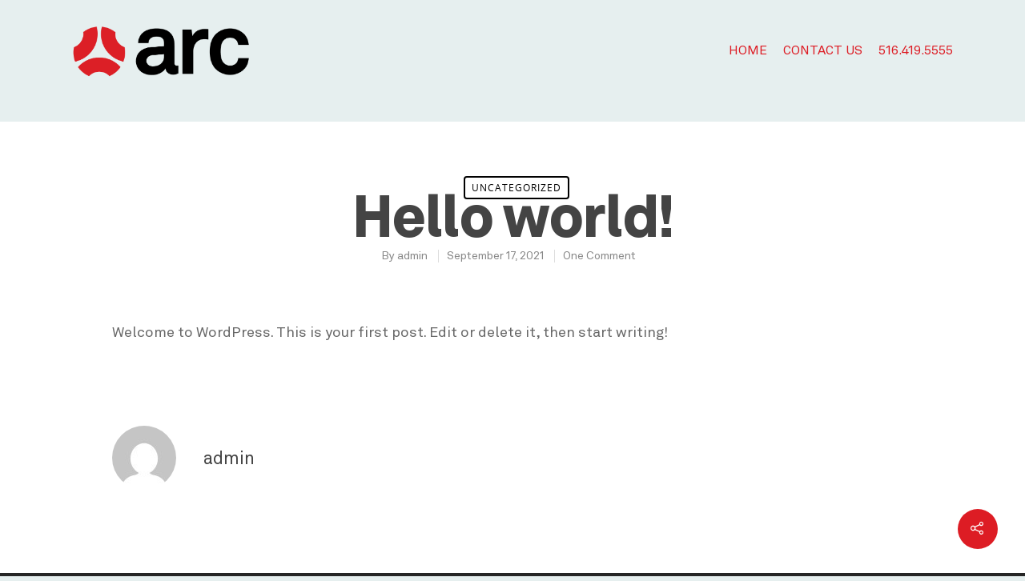

--- FILE ---
content_type: text/css
request_url: https://arc-rx.com/wp-content/uploads/useanyfont/uaf.css?ver=1769745187
body_size: 90
content:
				@font-face {
					font-family: 'bold';
					src: url('/wp-content/uploads/useanyfont/640Bold.woff2') format('woff2'),
						url('/wp-content/uploads/useanyfont/640Bold.woff') format('woff');
					  font-display: auto;
				}

				.bold{font-family: 'bold' !important;}

						@font-face {
					font-family: 'regular';
					src: url('/wp-content/uploads/useanyfont/957Regular.woff2') format('woff2'),
						url('/wp-content/uploads/useanyfont/957Regular.woff') format('woff');
					  font-display: auto;
				}

				.regular{font-family: 'regular' !important;}

						@font-face {
					font-family: 'regular-italic';
					src: url('/wp-content/uploads/useanyfont/5222Regular-Italic.woff2') format('woff2'),
						url('/wp-content/uploads/useanyfont/5222Regular-Italic.woff') format('woff');
					  font-display: auto;
				}

				.regular-italic{font-family: 'regular-italic' !important;}

						@font-face {
					font-family: 'bold-italic';
					src: url('/wp-content/uploads/useanyfont/4852Bold-Italic.woff2') format('woff2'),
						url('/wp-content/uploads/useanyfont/4852Bold-Italic.woff') format('woff');
					  font-display: auto;
				}

				.bold-italic{font-family: 'bold-italic' !important;}

						@font-face {
					font-family: 'black';
					src: url('/wp-content/uploads/useanyfont/3943Black.woff2') format('woff2'),
						url('/wp-content/uploads/useanyfont/3943Black.woff') format('woff');
					  font-display: auto;
				}

				.black{font-family: 'black' !important;}

						@font-face {
					font-family: 'black-italic';
					src: url('/wp-content/uploads/useanyfont/8391Black-Italic.woff2') format('woff2'),
						url('/wp-content/uploads/useanyfont/8391Black-Italic.woff') format('woff');
					  font-display: auto;
				}

				.black-italic{font-family: 'black-italic' !important;}

		

--- FILE ---
content_type: text/javascript
request_url: https://arc-rx.com/wp-content/themes/salient/js/priority.js?ver=10.0.1
body_size: 3420
content:
jQuery(function($) {

	 //add specific class if on device for better tablet tracking
	 var using_mobile_browser = false;
	 if(navigator.userAgent.match(/(Android|iPod|iPhone|iPad|BlackBerry|IEMobile|Opera Mini)/)) { using_mobile_browser = true; }
	 
	 var nectarPageHeader;
	 
	 function fullscreenHeightCalc() {
		  var pageHeaderOffset = nectarPageHeader.offset().top;
	 		nectarPageHeader.css('height', ( parseInt(window.innerHeight) - parseInt(pageHeaderOffset)) +'px');
	 }
	 
	 if(using_mobile_browser && $('#page-header-bg.fullscreen-header').length > 0) {
		 
		 nectarPageHeader = $('#page-header-bg');
		 
		 fullscreenHeightCalc();
		 
		 var $windowDOMWidth = window.innerWidth, $windowDOMHeight = window.innerHeight;
		 
		 $(window).resize(function(){
			 	if( ($(window).width() != $windowDOMWidth && $(window).height != $windowDOMHeight)){
				 fullscreenHeightCalc();
				 //store the current window dimensions
				 $windowDOMWidth = window.innerWidth;
				 $windowDOMHeight = window.innerHeight;
			 }
		 });
		 
	 }
	 
	 function portfolioFullScreenSliderCalcs() {
 
 		var $bodyBorderSize = ($('.body-border-top').length > 0 && $(window).width() > 1000) ? $('.body-border-top').height(): 0;
 
 		$('.nectar_fullscreen_zoom_recent_projects').each(function(){
 			if($(this).parents('.first-section').length > 0) {
 				$(this).css('height',$(window).height() - $(this).offset().top - $bodyBorderSize);
 			} else {
 				$(this).css('height',$(window).height());
 			}
 		});
 
 	}
	
	if(using_mobile_browser && $('.nectar_fullscreen_zoom_recent_projects').length > 0) { portfolioFullScreenSliderCalcs(); }
	
	
		function centeredNavBottomBarReposition() {
			
			var $headerOuter = $('#header-outer');
			var $headerSpan9 = $('#header-outer[data-format="centered-menu-bottom-bar"] header#top .span_9');
			var $headerSpan3 = $('#header-outer[data-format="centered-menu-bottom-bar"] header#top .span_3');
			var $secondaryHeader = $('#header-secondary-outer');
			

			var $logoLinkClone = $headerSpan3.find('#logo').clone();
			if($logoLinkClone.is('[data-supplied-ml="true"]')) {
				$logoLinkClone.find('img:not(.mobile-only-logo)').remove();
			}
			//trans
			$logoLinkClone.find('img.starting-logo').remove();
			

			function centeredNavBottomBarSecondary() {
				if($('body.mobile').length > 0) {
					$('#header-outer').css('margin-top','');
				} else {
	
					// custom mobile breakpoint
					if($('#header-outer .span_9').css('display') == 'none') {
						 $('#header-outer').css('margin-top','');
					} else if($('#header-outer .span_9').css('display') != 'none' && parseInt($('#header-outer').css('top')) > 0) {
						 $('#header-outer').css('top','');
					}
					
					
				}
				
			}
			
			if($secondaryHeader.length > 0) {
				
				if($('#header-outer[data-remove-fixed="1"]').length == 0 && $('#header-outer[data-condense="true"]').length > 0) {
					setTimeout(function(){
						centeredNavBottomBarSecondary();
					},50);
				}
			
				$secondaryHeader.addClass('centered-menu-bottom-bar');


			} 
			
			if($('#header-outer[data-condense="true"]').length > 0) {
				$headerSpan9.prepend($logoLinkClone);
			} 
			

			
		}
	
		if($('#header-outer[data-format="centered-menu-bottom-bar"]').length > 0) {
			centeredNavBottomBarReposition();
		}
	
	
		//add loaded class for zoom out page header
		$('#page-header-bg[data-animate-in-effect="zoom-out"]').addClass('loaded');
	
		function sliderFontOverrides() { 
				
				var $overrideCSS = '';
	
				$('.nectar-slider-wrap').each(function(i){
	
						if($(this).find('.swiper-container[data-tho]').length > 0) {
					 
								$tho = $(this).find('.swiper-container').attr('data-tho');
								$tco = $(this).find('.swiper-container').attr('data-tco');
								$pho = $(this).find('.swiper-container').attr('data-pho');
								$pco = $(this).find('.swiper-container').attr('data-pco');
	
								//tablet
								if($tho != 'auto' || $tco != 'auto') {
										$overrideCSS += '@media only screen and (max-width: 1000px) and (min-width: 690px) {';
										if($tho != 'auto')
												$overrideCSS += '#'+$(this).attr('id')+ '.nectar-slider-wrap[data-full-width="false"] .swiper-slide .content h2, #boxed .nectar-slider-wrap#'+$(this).attr('id')+ ' .swiper-slide .content h2, body .nectar-slider-wrap#'+$(this).attr('id')+ '[data-full-width="true"] .swiper-slide .content h2, body .nectar-slider-wrap#'+$(this).attr('id')+ '[data-full-width="boxed-full-width"] .swiper-slide .content h2, body .full-width-content .vc_span12 .nectar-slider-wrap#'+$(this).attr('id')+ ' .swiper-slide .content h2 { font-size:' + $tho + 'px!important; line-height:' + (parseInt($tho) + 10) + 'px!important;  }';
										if($pho != 'auto')
												$overrideCSS += '#'+$(this).attr('id')+ '.nectar-slider-wrap[data-full-width="false"] .swiper-slide .content p, #boxed .nectar-slider-wrap#'+$(this).attr('id')+ ' .swiper-slide .content p, body .nectar-slider-wrap#'+$(this).attr('id')+ '[data-full-width="true"] .swiper-slide .content p, body .nectar-slider-wrap#'+$(this).attr('id')+ '[data-full-width="boxed-full-width"] .swiper-slide .content p, body .full-width-content .vc_span12 .nectar-slider-wrap#'+$(this).attr('id')+ ' .swiper-slide .content p { font-size:' + $tco + 'px!important; line-height:' + (parseInt($tco) + 10) + 'px!important;  }';
										$overrideCSS += '}';
							 }
			 
	
								//phone
								 if($pho != 'auto' || $pco != 'auto') {
	
									 $overrideCSS += '@media only screen and (max-width: 690px) {';
										if($pho != 'auto')
												$overrideCSS += '#'+$(this).attr('id')+ '.nectar-slider-wrap[data-full-width="false"] .swiper-slide .content h2, #boxed .nectar-slider-wrap#'+$(this).attr('id')+ ' .swiper-slide .content h2, body .nectar-slider-wrap#'+$(this).attr('id')+ '[data-full-width="true"] .swiper-slide .content h2, body .nectar-slider-wrap#'+$(this).attr('id')+ '[data-full-width="boxed-full-width"] .swiper-slide .content h2, body .full-width-content .vc_span12 .nectar-slider-wrap#'+$(this).attr('id')+ ' .swiper-slide .content h2 { font-size:' + $pho + 'px!important; line-height:' + (parseInt($pho) + 10) + 'px!important;  }';
										if($pho != 'auto')
												$overrideCSS += '#'+$(this).attr('id')+ '.nectar-slider-wrap[data-full-width="false"] .swiper-slide .content p, #boxed .nectar-slider-wrap#'+$(this).attr('id')+ ' .swiper-slide .content p,  body .nectar-slider-wrap#'+$(this).attr('id')+ '[data-full-width="true"] .swiper-slide .content p, body .nectar-slider-wrap#'+$(this).attr('id')+ '[data-full-width="boxed-full-width"] .swiper-slide .content p, body .full-width-content .vc_span12 .nectar-slider-wrap#'+$(this).attr('id')+ ' .swiper-slide .content p { font-size:' + $pco + 'px!important; line-height:' + (parseInt($pco) + 10) + 'px!important;  }';
										$overrideCSS += '}';
								}
	
						}
				});
	
				if($overrideCSS.length > 1) {
						var head = document.head || document.getElementsByTagName('head')[0];
						var style = document.createElement('style');
	
						style.type = 'text/css';
						if (style.styleSheet){
							style.styleSheet.cssText = $overrideCSS;
						} else {
							style.appendChild(document.createTextNode($overrideCSS));
						}
	
						head.appendChild(style);
						
						$('.nectar-slider-wrap .content').css('visibility','visible');
				}
		
	
		}
		sliderFontOverrides();
	
	
	
		function centeredLogoMargins() {
			if($('#header-outer[data-format="centered-logo-between-menu"]').length > 0 && $(window).width() > 1000) {
				$midnightSelector = ($('#header-outer .midnightHeader').length > 0) ? '> .midnightHeader:first-child' : '';
				var $navItemLength = $('#header-outer[data-format="centered-logo-between-menu"] '+$midnightSelector+' nav > .sf-menu > li').length;
				if($('#header-outer #social-in-menu').length > 0) { $navItemLength--; }
	
				$centerLogoWidth = ($('#header-outer .row .col.span_3 #logo img:visible').length == 0) ? parseInt($('#header-outer .row .col.span_3').width()) : parseInt($('#header-outer .row .col.span_3 img:visible').width());
	
				$extraMenuSpace = ($('#header-outer[data-lhe="animated_underline"]').length > 0) ? parseInt($('#header-outer header#top nav > ul > li:first-child > a').css('margin-right')) : parseInt($('#header-outer header#top nav > ul > li:first-child > a').css('padding-right'));
				
				if($extraMenuSpace > 30) {
					$extraMenuSpace += 45;
				} else if($extraMenuSpace > 20) {
					$extraMenuSpace += 40;
				} else {
					$extraMenuSpace += 30;
				}
	
				$('#header-outer[data-format="centered-logo-between-menu"] nav > .sf-menu > li:nth-child('+Math.floor($navItemLength/2)+')').css({'margin-right': ($centerLogoWidth+$extraMenuSpace) + 'px'}).addClass('menu-item-with-margin');
				$leftMenuWidth = 0;
				$rightMenuWidth = 0;
				$('#header-outer[data-format="centered-logo-between-menu"] '+$midnightSelector+' nav > .sf-menu > li:not(#social-in-menu)').each(function(i){
					if(i+1 <= Math.floor($navItemLength/2)) {
						$leftMenuWidth += $(this).width();
					} else {
						$rightMenuWidth += $(this).width();
					}
	
				});
	
				var $menuDiff = Math.abs($rightMenuWidth - $leftMenuWidth);
	
				if($leftMenuWidth > $rightMenuWidth) 
					$('#header-outer .row > .col.span_9').css('padding-right',$menuDiff);
				else 
					$('#header-outer .row > .col.span_9').css('padding-left',$menuDiff);
	
				$('#header-outer[data-format="centered-logo-between-menu"] nav').css('visibility','visible');
			}
		}
	
		var usingLogoImage = ($('#header-outer[data-using-logo="1"]').length > 0) ? true : false;
	
	
		//logo centered between menu
		if(!usingLogoImage) {
			centeredLogoMargins();
		}
		else if(usingLogoImage && $('#header-outer[data-format="centered-logo-between-menu"]').length > 0 && $('header#top #logo img:first[src]').length > 0) {
			
			//fadein img on load
			var tempLogoImg = new Image();
			tempLogoImg.src = $('header#top #logo img:first').attr('src');
	
				tempLogoImg.onload = function() {
					 centeredLogoMargins();
				};
			
		}
		
		
		
		
	function nectarFullWidthSections() {


	var $windowInnerWidth = window.innerWidth;
	var $scrollBar = ($('#ascrail2000').length > 0 && $windowInnerWidth > 1000) ? -13 : 0;
	var $bodyBorderWidth = ($('.body-border-right').length > 0 && $windowInnerWidth > 1000) ? parseInt($('.body-border-right').width())*2 : 0;
  var $justOutOfSight;
	
	if($('#boxed').length == 1){
		$justOutOfSight = ((parseInt($('.container-wrap').width()) - parseInt($('.main-content').width())) / 2) + 4;
	} else {
		
		//if the ext responsive mode is on - add the extra padding into the calcs
		var $extResponsivePadding = ($('body[data-ext-responsive="true"]').length > 0 && $windowInnerWidth >= 1000) ? 180 : 0;
		var $leftHeaderSize = ($('#header-outer[data-format="left-header"]').length > 0 && $windowInnerWidth >= 1000) ? parseInt($('#header-outer[data-format="left-header"]').width()) : 0;
		if($(window).width() - $leftHeaderSize - $bodyBorderWidth  <= parseInt($('.main-content').css('max-width'))) { 
			var $windowWidth = parseInt($('.main-content').css('max-width'));

			//no need for the scrollbar calcs with ext responsive on desktop views
			if($extResponsivePadding == 180) $windowWidth = $windowWidth - $scrollBar;

		} else { 
			var $windowWidth = $(window).width() - $leftHeaderSize - $bodyBorderWidth;
		}

		
		var $contentWidth = parseInt($('.main-content').css('max-width'));

		//single post fullwidth
		if($('body.single-post[data-ext-responsive="true"]').length > 0 && $('.container-wrap.no-sidebar').length > 0 ) {
			$contentWidth = $('.post-area').width();
			$extResponsivePadding = 0;
		}
		
		$justOutOfSight = Math.ceil( (($windowWidth + $extResponsivePadding + $scrollBar - $contentWidth) / 2) )
	}


	$('.carousel-wrap[data-full-width="true"], .portfolio-items[data-col-num="elastic"]:not(.fullwidth-constrained), .full-width-content').each(function(){

	var $leftHeaderSize = ($('#header-outer[data-format="left-header"]').length > 0 && $windowInnerWidth >= 1000) ? parseInt($('#header-outer[data-format="left-header"]').width()) : 0;
	var $bodyBorderWidth = ($('.body-border-right').length > 0 && $windowInnerWidth > 1000) ? parseInt($('.body-border-right').width())*2 : 0;

	//single post fullwidth
	if($('#boxed').length == 1){

		var $mainContentWidth = ($('#nectar_fullscreen_rows').length == 0) ? parseInt($('.main-content').width()) : parseInt($(this).parents('.container').width());

		if($('body.single-post[data-ext-responsive="true"]').length > 0 && $('.container-wrap.no-sidebar').length > 0 && $(this).parents('.post-area').length > 0) {
			$contentWidth = $('.post-area').width();
			$extResponsivePadding = 0;
			$windowWidth = $(window).width() - $bodyBorderWidth;
			$justOutOfSight = Math.ceil( (($windowWidth + $extResponsivePadding + $scrollBar - $contentWidth) / 2) )
		} else {
			if($(this).parents('.page-submenu').length > 0)
				$justOutOfSight = ((parseInt($('.container-wrap').width()) - $mainContentWidth) / 2);
			else 
				$justOutOfSight = ((parseInt($('.container-wrap').width()) - $mainContentWidth) / 2) + 4;
		}
	} else {
		if($('body.single-post[data-ext-responsive="true"]').length > 0 && $('.container-wrap.no-sidebar').length > 0 && $(this).parents('.post-area').length > 0) {
			$contentWidth = $('.post-area').width();
			$extResponsivePadding = 0;
			$windowWidth = $(window).width() - $leftHeaderSize - $bodyBorderWidth;
		} else {

			var $mainContentMaxWidth = ($('#nectar_fullscreen_rows').length == 0) ? parseInt($('.main-content').css('max-width')) : parseInt($(this).parents('.container').css('max-width'));

			//when using gutter on portfolio don't add extra space for scroll bar
				if($('#boxed').length == 0 && $(this).hasClass('portfolio-items') && $(this).is('[data-gutter*="px"]') && $(this).attr('data-gutter').length > 0 && $(this).attr('data-gutter') != 'none') {
					$scrollBar = ($('#ascrail2000').length > 0 && $windowInnerWidth > 1000) ? -13 : 0;
				}

			if($(window).width() - $leftHeaderSize - $bodyBorderWidth <= $mainContentMaxWidth) { 
				$windowWidth = $mainContentMaxWidth;
				//no need for the scrollbar calcs with ext responsive on desktop views
				if($extResponsivePadding == 180) $windowWidth = $windowWidth - $scrollBar;
			}
			$contentWidth = $mainContentMaxWidth;
			$extResponsivePadding = ($('body[data-ext-responsive="true"]').length > 0 && window.innerWidth >= 1000) ? 180 : 0;
			if($leftHeaderSize > 0) $extResponsivePadding = ($('body[data-ext-responsive="true"]').length > 0 && window.innerWidth >= 1000) ? 120 : 0;
		}

		$justOutOfSight = Math.ceil( (($windowWidth + $extResponsivePadding + $scrollBar - $contentWidth) / 2) )
	}

	var $extraSpace = 0;
	if( $(this).hasClass('carousel-wrap')) $extraSpace = 1;
	if( $(this).hasClass('portfolio-items')) $extraSpace = 5;

		var $carouselWidth = ($('#boxed').length == 1) ? $mainContentWidth + parseInt($justOutOfSight*2) : $(window).width() - $leftHeaderSize - $bodyBorderWidth +$extraSpace  + $scrollBar ;

		//when using gutter on portfolio don't add extra space
		if($('#boxed').length == 0 && $(this).hasClass('portfolio-items') && $(this).is('[data-gutter*="px"]') && $(this).attr('data-gutter').length > 0 && $(this).attr('data-gutter') != 'none') {
			if($(window).width() > 1000)
				$carouselWidth = $(window).width() - $leftHeaderSize - $bodyBorderWidth + $scrollBar + 3
			else 
				$carouselWidth = $(window).width() - $leftHeaderSize - $bodyBorderWidth + $scrollBar 
		}

		if($(this).parent().hasClass('default-style')) { 

			var $mainContentWidth = ($('#nectar_fullscreen_rows').length == 0) ? parseInt($('.main-content').width()) : parseInt($(this).parents('.container').width());
			
			if($('#boxed').length != 0) {
				$carouselWidth = ($('#boxed').length == 1) ? $mainContentWidth + parseInt($justOutOfSight*2) : $(window).width() - $leftHeaderSize + $extraSpace + $scrollBar ;
		}
		else {
			$carouselWidth = ($('#boxed').length == 1) ? $mainContentWidth + parseInt($justOutOfSight*2) : ($(window).width() - $leftHeaderSize - $bodyBorderWidth) - (($(window).width()- $leftHeaderSize - $bodyBorderWidth)*.025) + $extraSpace + $scrollBar ;
			$windowWidth = ($(window).width() - $leftHeaderSize - $bodyBorderWidth <= $mainContentWidth) ? $mainContentWidth : ($(window).width() - $leftHeaderSize - $bodyBorderWidth) - (($(window).width()- $leftHeaderSize - $bodyBorderWidth)*.025);
			$justOutOfSight = Math.ceil( (($windowWidth + $scrollBar - $mainContentWidth) / 2) )
		}
	}

	else if($(this).parent().hasClass('spaced')) { 

		var $mainContentWidth = ($('#nectar_fullscreen_rows').length == 0) ? parseInt($('.main-content').width()) : parseInt($(this).parents('.container').width());

		if($('#boxed').length != 0) {
				$carouselWidth = ($('#boxed').length == 1) ? $mainContentWidth + parseInt($justOutOfSight*2) - ($(window).width()*.02) : $(window).width() + $extraSpace + $scrollBar ;
		} else {
			$carouselWidth = ($('#boxed').length == 1) ? $mainContentWidth + parseInt($justOutOfSight*2) : ($(window).width()- $leftHeaderSize - $bodyBorderWidth)  - Math.ceil(($(window).width()- $leftHeaderSize - $bodyBorderWidth)*.02) + $extraSpace + $scrollBar ;
			var $windowWidth2 = ($(window).width() - $leftHeaderSize - $bodyBorderWidth <= $mainContentWidth) ? $mainContentWidth : ($(window).width() - $leftHeaderSize - $bodyBorderWidth) - (($(window).width()- $leftHeaderSize - $bodyBorderWidth)*.02);
			$justOutOfSight = Math.ceil( (($windowWidth2 + $scrollBar - $mainContentWidth) / 2) +2)
		}
	}
		
		if(!$(this).parents('.span_9').length > 0 && !$(this).parent().hasClass('span_3') && $(this).parent().attr('id') != 'sidebar-inner' && $(this).parent().attr('id') != 'portfolio-extra' 
		&& !$(this).find('.carousel-wrap[data-full-width="true"]').length > 0
		&& !$(this).find('.nectar-carousel-flickity-fixed-content').length > 0
		&& !$(this).find('.portfolio-items:not(".carousel")[data-col-num="elastic"]').length > 0){

			//escape if inside woocoommerce page and not using applicable layout
			if($('.single-product').length > 0 && $(this).parents('#tab-description').length > 0 && $(this).parents('.full-width-tabs').length == 0) {
				$(this).css({
				'visibility': 'visible'
			});	
			} else {
				if($(this).hasClass('portfolio-items')) {
					$(this).css({
						'transform': 'translateX(-'+ $justOutOfSight + 'px)',
						'margin-left': 0,
						'left': 0,
						'width': $carouselWidth,
						'visibility': 'visible'
					});	
				} else {
					$(this).css({
						'left': 0,
						'margin-left': - $justOutOfSight,
						'width': $carouselWidth,
						'visibility': 'visible'
					});	
				}
			
		}
	}  else if($(this).parent().attr('id') == 'portfolio-extra' && $('#full_width_portfolio').length != 0) {
		$(this).css({
			'left': 0,
			'margin-left': - $justOutOfSight,
			'width': $carouselWidth,
			'visibility': 'visible'
		});	
	}

	else {
		$(this).css({
			'margin-left': 0,
			'width': 'auto',
			'left': '0',
			'visibility': 'visible'
		});	
	}
		
	});


}

	if($('#nectar_fullscreen_rows').length == 0) {
		nectarFullWidthSections();
	}


});
;
